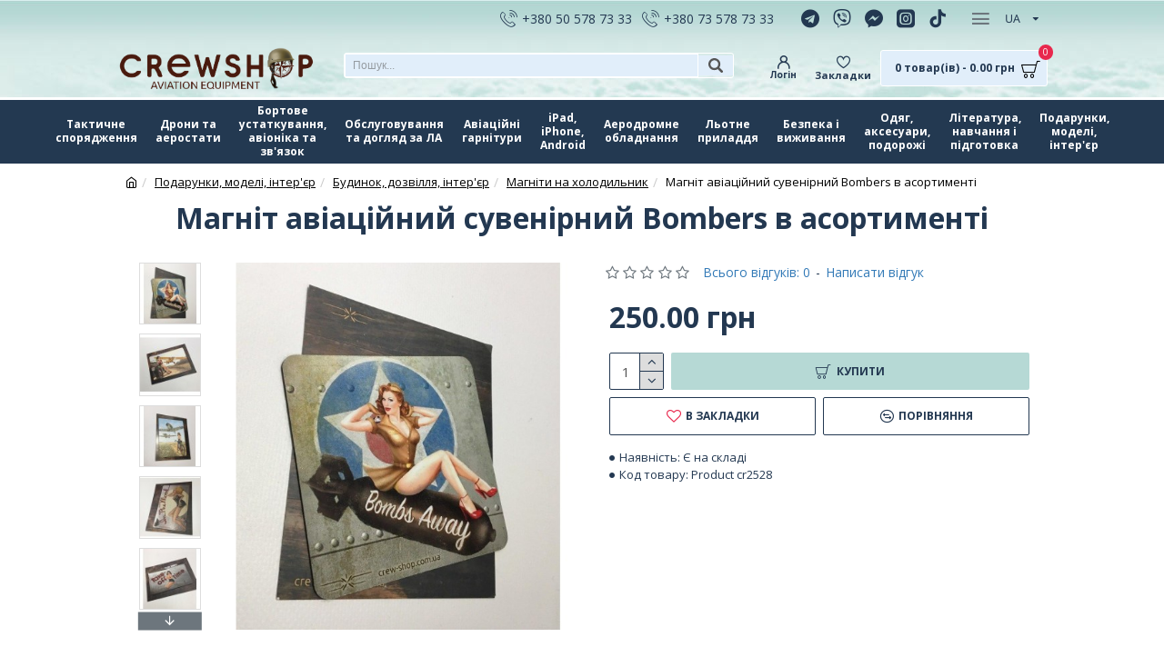

--- FILE ---
content_type: text/html; charset=UTF-8
request_url: https://crewshop.ua/index.php?route=extension/module/product_info/getQuantity
body_size: -280
content:
{"quantity":"369","priceNum":"250.0000"}